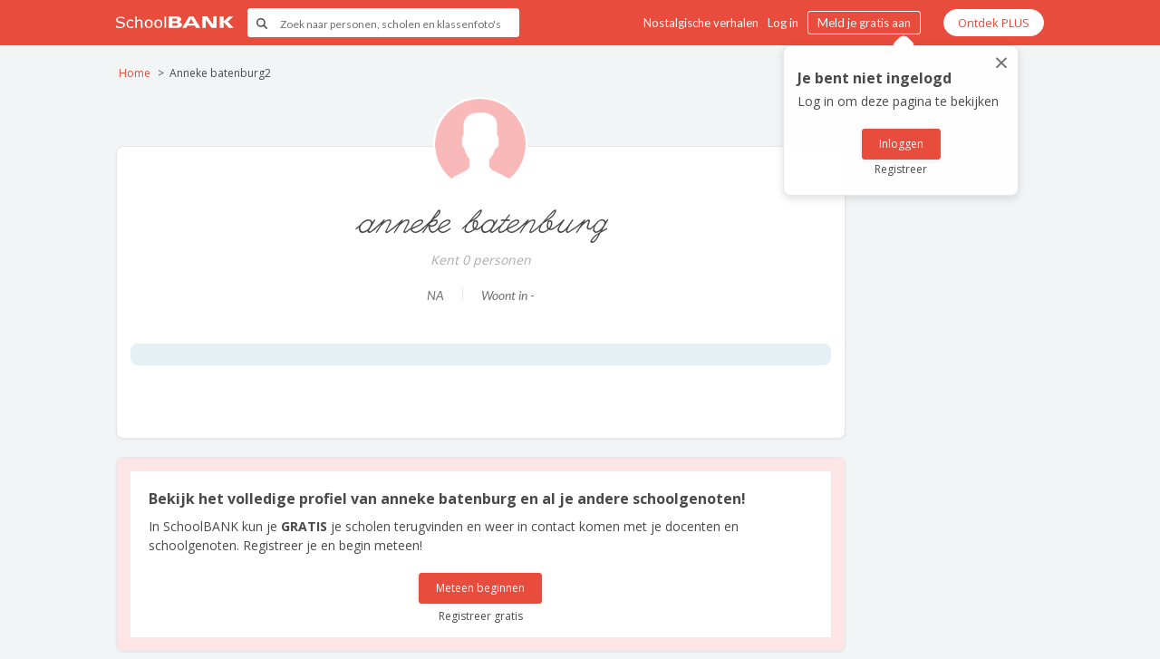

--- FILE ---
content_type: text/html; charset=utf-8
request_url: https://www.google.com/recaptcha/api2/anchor?ar=1&k=6LfghNEiAAAAADY9q5eBLT67ItNPwA063YTZm4IF&co=aHR0cHM6Ly93d3cuc2Nob29sYmFuay5ubDo0NDM.&hl=en&v=PoyoqOPhxBO7pBk68S4YbpHZ&size=invisible&anchor-ms=20000&execute-ms=30000&cb=g1vjvtjpd0vo
body_size: 48692
content:
<!DOCTYPE HTML><html dir="ltr" lang="en"><head><meta http-equiv="Content-Type" content="text/html; charset=UTF-8">
<meta http-equiv="X-UA-Compatible" content="IE=edge">
<title>reCAPTCHA</title>
<style type="text/css">
/* cyrillic-ext */
@font-face {
  font-family: 'Roboto';
  font-style: normal;
  font-weight: 400;
  font-stretch: 100%;
  src: url(//fonts.gstatic.com/s/roboto/v48/KFO7CnqEu92Fr1ME7kSn66aGLdTylUAMa3GUBHMdazTgWw.woff2) format('woff2');
  unicode-range: U+0460-052F, U+1C80-1C8A, U+20B4, U+2DE0-2DFF, U+A640-A69F, U+FE2E-FE2F;
}
/* cyrillic */
@font-face {
  font-family: 'Roboto';
  font-style: normal;
  font-weight: 400;
  font-stretch: 100%;
  src: url(//fonts.gstatic.com/s/roboto/v48/KFO7CnqEu92Fr1ME7kSn66aGLdTylUAMa3iUBHMdazTgWw.woff2) format('woff2');
  unicode-range: U+0301, U+0400-045F, U+0490-0491, U+04B0-04B1, U+2116;
}
/* greek-ext */
@font-face {
  font-family: 'Roboto';
  font-style: normal;
  font-weight: 400;
  font-stretch: 100%;
  src: url(//fonts.gstatic.com/s/roboto/v48/KFO7CnqEu92Fr1ME7kSn66aGLdTylUAMa3CUBHMdazTgWw.woff2) format('woff2');
  unicode-range: U+1F00-1FFF;
}
/* greek */
@font-face {
  font-family: 'Roboto';
  font-style: normal;
  font-weight: 400;
  font-stretch: 100%;
  src: url(//fonts.gstatic.com/s/roboto/v48/KFO7CnqEu92Fr1ME7kSn66aGLdTylUAMa3-UBHMdazTgWw.woff2) format('woff2');
  unicode-range: U+0370-0377, U+037A-037F, U+0384-038A, U+038C, U+038E-03A1, U+03A3-03FF;
}
/* math */
@font-face {
  font-family: 'Roboto';
  font-style: normal;
  font-weight: 400;
  font-stretch: 100%;
  src: url(//fonts.gstatic.com/s/roboto/v48/KFO7CnqEu92Fr1ME7kSn66aGLdTylUAMawCUBHMdazTgWw.woff2) format('woff2');
  unicode-range: U+0302-0303, U+0305, U+0307-0308, U+0310, U+0312, U+0315, U+031A, U+0326-0327, U+032C, U+032F-0330, U+0332-0333, U+0338, U+033A, U+0346, U+034D, U+0391-03A1, U+03A3-03A9, U+03B1-03C9, U+03D1, U+03D5-03D6, U+03F0-03F1, U+03F4-03F5, U+2016-2017, U+2034-2038, U+203C, U+2040, U+2043, U+2047, U+2050, U+2057, U+205F, U+2070-2071, U+2074-208E, U+2090-209C, U+20D0-20DC, U+20E1, U+20E5-20EF, U+2100-2112, U+2114-2115, U+2117-2121, U+2123-214F, U+2190, U+2192, U+2194-21AE, U+21B0-21E5, U+21F1-21F2, U+21F4-2211, U+2213-2214, U+2216-22FF, U+2308-230B, U+2310, U+2319, U+231C-2321, U+2336-237A, U+237C, U+2395, U+239B-23B7, U+23D0, U+23DC-23E1, U+2474-2475, U+25AF, U+25B3, U+25B7, U+25BD, U+25C1, U+25CA, U+25CC, U+25FB, U+266D-266F, U+27C0-27FF, U+2900-2AFF, U+2B0E-2B11, U+2B30-2B4C, U+2BFE, U+3030, U+FF5B, U+FF5D, U+1D400-1D7FF, U+1EE00-1EEFF;
}
/* symbols */
@font-face {
  font-family: 'Roboto';
  font-style: normal;
  font-weight: 400;
  font-stretch: 100%;
  src: url(//fonts.gstatic.com/s/roboto/v48/KFO7CnqEu92Fr1ME7kSn66aGLdTylUAMaxKUBHMdazTgWw.woff2) format('woff2');
  unicode-range: U+0001-000C, U+000E-001F, U+007F-009F, U+20DD-20E0, U+20E2-20E4, U+2150-218F, U+2190, U+2192, U+2194-2199, U+21AF, U+21E6-21F0, U+21F3, U+2218-2219, U+2299, U+22C4-22C6, U+2300-243F, U+2440-244A, U+2460-24FF, U+25A0-27BF, U+2800-28FF, U+2921-2922, U+2981, U+29BF, U+29EB, U+2B00-2BFF, U+4DC0-4DFF, U+FFF9-FFFB, U+10140-1018E, U+10190-1019C, U+101A0, U+101D0-101FD, U+102E0-102FB, U+10E60-10E7E, U+1D2C0-1D2D3, U+1D2E0-1D37F, U+1F000-1F0FF, U+1F100-1F1AD, U+1F1E6-1F1FF, U+1F30D-1F30F, U+1F315, U+1F31C, U+1F31E, U+1F320-1F32C, U+1F336, U+1F378, U+1F37D, U+1F382, U+1F393-1F39F, U+1F3A7-1F3A8, U+1F3AC-1F3AF, U+1F3C2, U+1F3C4-1F3C6, U+1F3CA-1F3CE, U+1F3D4-1F3E0, U+1F3ED, U+1F3F1-1F3F3, U+1F3F5-1F3F7, U+1F408, U+1F415, U+1F41F, U+1F426, U+1F43F, U+1F441-1F442, U+1F444, U+1F446-1F449, U+1F44C-1F44E, U+1F453, U+1F46A, U+1F47D, U+1F4A3, U+1F4B0, U+1F4B3, U+1F4B9, U+1F4BB, U+1F4BF, U+1F4C8-1F4CB, U+1F4D6, U+1F4DA, U+1F4DF, U+1F4E3-1F4E6, U+1F4EA-1F4ED, U+1F4F7, U+1F4F9-1F4FB, U+1F4FD-1F4FE, U+1F503, U+1F507-1F50B, U+1F50D, U+1F512-1F513, U+1F53E-1F54A, U+1F54F-1F5FA, U+1F610, U+1F650-1F67F, U+1F687, U+1F68D, U+1F691, U+1F694, U+1F698, U+1F6AD, U+1F6B2, U+1F6B9-1F6BA, U+1F6BC, U+1F6C6-1F6CF, U+1F6D3-1F6D7, U+1F6E0-1F6EA, U+1F6F0-1F6F3, U+1F6F7-1F6FC, U+1F700-1F7FF, U+1F800-1F80B, U+1F810-1F847, U+1F850-1F859, U+1F860-1F887, U+1F890-1F8AD, U+1F8B0-1F8BB, U+1F8C0-1F8C1, U+1F900-1F90B, U+1F93B, U+1F946, U+1F984, U+1F996, U+1F9E9, U+1FA00-1FA6F, U+1FA70-1FA7C, U+1FA80-1FA89, U+1FA8F-1FAC6, U+1FACE-1FADC, U+1FADF-1FAE9, U+1FAF0-1FAF8, U+1FB00-1FBFF;
}
/* vietnamese */
@font-face {
  font-family: 'Roboto';
  font-style: normal;
  font-weight: 400;
  font-stretch: 100%;
  src: url(//fonts.gstatic.com/s/roboto/v48/KFO7CnqEu92Fr1ME7kSn66aGLdTylUAMa3OUBHMdazTgWw.woff2) format('woff2');
  unicode-range: U+0102-0103, U+0110-0111, U+0128-0129, U+0168-0169, U+01A0-01A1, U+01AF-01B0, U+0300-0301, U+0303-0304, U+0308-0309, U+0323, U+0329, U+1EA0-1EF9, U+20AB;
}
/* latin-ext */
@font-face {
  font-family: 'Roboto';
  font-style: normal;
  font-weight: 400;
  font-stretch: 100%;
  src: url(//fonts.gstatic.com/s/roboto/v48/KFO7CnqEu92Fr1ME7kSn66aGLdTylUAMa3KUBHMdazTgWw.woff2) format('woff2');
  unicode-range: U+0100-02BA, U+02BD-02C5, U+02C7-02CC, U+02CE-02D7, U+02DD-02FF, U+0304, U+0308, U+0329, U+1D00-1DBF, U+1E00-1E9F, U+1EF2-1EFF, U+2020, U+20A0-20AB, U+20AD-20C0, U+2113, U+2C60-2C7F, U+A720-A7FF;
}
/* latin */
@font-face {
  font-family: 'Roboto';
  font-style: normal;
  font-weight: 400;
  font-stretch: 100%;
  src: url(//fonts.gstatic.com/s/roboto/v48/KFO7CnqEu92Fr1ME7kSn66aGLdTylUAMa3yUBHMdazQ.woff2) format('woff2');
  unicode-range: U+0000-00FF, U+0131, U+0152-0153, U+02BB-02BC, U+02C6, U+02DA, U+02DC, U+0304, U+0308, U+0329, U+2000-206F, U+20AC, U+2122, U+2191, U+2193, U+2212, U+2215, U+FEFF, U+FFFD;
}
/* cyrillic-ext */
@font-face {
  font-family: 'Roboto';
  font-style: normal;
  font-weight: 500;
  font-stretch: 100%;
  src: url(//fonts.gstatic.com/s/roboto/v48/KFO7CnqEu92Fr1ME7kSn66aGLdTylUAMa3GUBHMdazTgWw.woff2) format('woff2');
  unicode-range: U+0460-052F, U+1C80-1C8A, U+20B4, U+2DE0-2DFF, U+A640-A69F, U+FE2E-FE2F;
}
/* cyrillic */
@font-face {
  font-family: 'Roboto';
  font-style: normal;
  font-weight: 500;
  font-stretch: 100%;
  src: url(//fonts.gstatic.com/s/roboto/v48/KFO7CnqEu92Fr1ME7kSn66aGLdTylUAMa3iUBHMdazTgWw.woff2) format('woff2');
  unicode-range: U+0301, U+0400-045F, U+0490-0491, U+04B0-04B1, U+2116;
}
/* greek-ext */
@font-face {
  font-family: 'Roboto';
  font-style: normal;
  font-weight: 500;
  font-stretch: 100%;
  src: url(//fonts.gstatic.com/s/roboto/v48/KFO7CnqEu92Fr1ME7kSn66aGLdTylUAMa3CUBHMdazTgWw.woff2) format('woff2');
  unicode-range: U+1F00-1FFF;
}
/* greek */
@font-face {
  font-family: 'Roboto';
  font-style: normal;
  font-weight: 500;
  font-stretch: 100%;
  src: url(//fonts.gstatic.com/s/roboto/v48/KFO7CnqEu92Fr1ME7kSn66aGLdTylUAMa3-UBHMdazTgWw.woff2) format('woff2');
  unicode-range: U+0370-0377, U+037A-037F, U+0384-038A, U+038C, U+038E-03A1, U+03A3-03FF;
}
/* math */
@font-face {
  font-family: 'Roboto';
  font-style: normal;
  font-weight: 500;
  font-stretch: 100%;
  src: url(//fonts.gstatic.com/s/roboto/v48/KFO7CnqEu92Fr1ME7kSn66aGLdTylUAMawCUBHMdazTgWw.woff2) format('woff2');
  unicode-range: U+0302-0303, U+0305, U+0307-0308, U+0310, U+0312, U+0315, U+031A, U+0326-0327, U+032C, U+032F-0330, U+0332-0333, U+0338, U+033A, U+0346, U+034D, U+0391-03A1, U+03A3-03A9, U+03B1-03C9, U+03D1, U+03D5-03D6, U+03F0-03F1, U+03F4-03F5, U+2016-2017, U+2034-2038, U+203C, U+2040, U+2043, U+2047, U+2050, U+2057, U+205F, U+2070-2071, U+2074-208E, U+2090-209C, U+20D0-20DC, U+20E1, U+20E5-20EF, U+2100-2112, U+2114-2115, U+2117-2121, U+2123-214F, U+2190, U+2192, U+2194-21AE, U+21B0-21E5, U+21F1-21F2, U+21F4-2211, U+2213-2214, U+2216-22FF, U+2308-230B, U+2310, U+2319, U+231C-2321, U+2336-237A, U+237C, U+2395, U+239B-23B7, U+23D0, U+23DC-23E1, U+2474-2475, U+25AF, U+25B3, U+25B7, U+25BD, U+25C1, U+25CA, U+25CC, U+25FB, U+266D-266F, U+27C0-27FF, U+2900-2AFF, U+2B0E-2B11, U+2B30-2B4C, U+2BFE, U+3030, U+FF5B, U+FF5D, U+1D400-1D7FF, U+1EE00-1EEFF;
}
/* symbols */
@font-face {
  font-family: 'Roboto';
  font-style: normal;
  font-weight: 500;
  font-stretch: 100%;
  src: url(//fonts.gstatic.com/s/roboto/v48/KFO7CnqEu92Fr1ME7kSn66aGLdTylUAMaxKUBHMdazTgWw.woff2) format('woff2');
  unicode-range: U+0001-000C, U+000E-001F, U+007F-009F, U+20DD-20E0, U+20E2-20E4, U+2150-218F, U+2190, U+2192, U+2194-2199, U+21AF, U+21E6-21F0, U+21F3, U+2218-2219, U+2299, U+22C4-22C6, U+2300-243F, U+2440-244A, U+2460-24FF, U+25A0-27BF, U+2800-28FF, U+2921-2922, U+2981, U+29BF, U+29EB, U+2B00-2BFF, U+4DC0-4DFF, U+FFF9-FFFB, U+10140-1018E, U+10190-1019C, U+101A0, U+101D0-101FD, U+102E0-102FB, U+10E60-10E7E, U+1D2C0-1D2D3, U+1D2E0-1D37F, U+1F000-1F0FF, U+1F100-1F1AD, U+1F1E6-1F1FF, U+1F30D-1F30F, U+1F315, U+1F31C, U+1F31E, U+1F320-1F32C, U+1F336, U+1F378, U+1F37D, U+1F382, U+1F393-1F39F, U+1F3A7-1F3A8, U+1F3AC-1F3AF, U+1F3C2, U+1F3C4-1F3C6, U+1F3CA-1F3CE, U+1F3D4-1F3E0, U+1F3ED, U+1F3F1-1F3F3, U+1F3F5-1F3F7, U+1F408, U+1F415, U+1F41F, U+1F426, U+1F43F, U+1F441-1F442, U+1F444, U+1F446-1F449, U+1F44C-1F44E, U+1F453, U+1F46A, U+1F47D, U+1F4A3, U+1F4B0, U+1F4B3, U+1F4B9, U+1F4BB, U+1F4BF, U+1F4C8-1F4CB, U+1F4D6, U+1F4DA, U+1F4DF, U+1F4E3-1F4E6, U+1F4EA-1F4ED, U+1F4F7, U+1F4F9-1F4FB, U+1F4FD-1F4FE, U+1F503, U+1F507-1F50B, U+1F50D, U+1F512-1F513, U+1F53E-1F54A, U+1F54F-1F5FA, U+1F610, U+1F650-1F67F, U+1F687, U+1F68D, U+1F691, U+1F694, U+1F698, U+1F6AD, U+1F6B2, U+1F6B9-1F6BA, U+1F6BC, U+1F6C6-1F6CF, U+1F6D3-1F6D7, U+1F6E0-1F6EA, U+1F6F0-1F6F3, U+1F6F7-1F6FC, U+1F700-1F7FF, U+1F800-1F80B, U+1F810-1F847, U+1F850-1F859, U+1F860-1F887, U+1F890-1F8AD, U+1F8B0-1F8BB, U+1F8C0-1F8C1, U+1F900-1F90B, U+1F93B, U+1F946, U+1F984, U+1F996, U+1F9E9, U+1FA00-1FA6F, U+1FA70-1FA7C, U+1FA80-1FA89, U+1FA8F-1FAC6, U+1FACE-1FADC, U+1FADF-1FAE9, U+1FAF0-1FAF8, U+1FB00-1FBFF;
}
/* vietnamese */
@font-face {
  font-family: 'Roboto';
  font-style: normal;
  font-weight: 500;
  font-stretch: 100%;
  src: url(//fonts.gstatic.com/s/roboto/v48/KFO7CnqEu92Fr1ME7kSn66aGLdTylUAMa3OUBHMdazTgWw.woff2) format('woff2');
  unicode-range: U+0102-0103, U+0110-0111, U+0128-0129, U+0168-0169, U+01A0-01A1, U+01AF-01B0, U+0300-0301, U+0303-0304, U+0308-0309, U+0323, U+0329, U+1EA0-1EF9, U+20AB;
}
/* latin-ext */
@font-face {
  font-family: 'Roboto';
  font-style: normal;
  font-weight: 500;
  font-stretch: 100%;
  src: url(//fonts.gstatic.com/s/roboto/v48/KFO7CnqEu92Fr1ME7kSn66aGLdTylUAMa3KUBHMdazTgWw.woff2) format('woff2');
  unicode-range: U+0100-02BA, U+02BD-02C5, U+02C7-02CC, U+02CE-02D7, U+02DD-02FF, U+0304, U+0308, U+0329, U+1D00-1DBF, U+1E00-1E9F, U+1EF2-1EFF, U+2020, U+20A0-20AB, U+20AD-20C0, U+2113, U+2C60-2C7F, U+A720-A7FF;
}
/* latin */
@font-face {
  font-family: 'Roboto';
  font-style: normal;
  font-weight: 500;
  font-stretch: 100%;
  src: url(//fonts.gstatic.com/s/roboto/v48/KFO7CnqEu92Fr1ME7kSn66aGLdTylUAMa3yUBHMdazQ.woff2) format('woff2');
  unicode-range: U+0000-00FF, U+0131, U+0152-0153, U+02BB-02BC, U+02C6, U+02DA, U+02DC, U+0304, U+0308, U+0329, U+2000-206F, U+20AC, U+2122, U+2191, U+2193, U+2212, U+2215, U+FEFF, U+FFFD;
}
/* cyrillic-ext */
@font-face {
  font-family: 'Roboto';
  font-style: normal;
  font-weight: 900;
  font-stretch: 100%;
  src: url(//fonts.gstatic.com/s/roboto/v48/KFO7CnqEu92Fr1ME7kSn66aGLdTylUAMa3GUBHMdazTgWw.woff2) format('woff2');
  unicode-range: U+0460-052F, U+1C80-1C8A, U+20B4, U+2DE0-2DFF, U+A640-A69F, U+FE2E-FE2F;
}
/* cyrillic */
@font-face {
  font-family: 'Roboto';
  font-style: normal;
  font-weight: 900;
  font-stretch: 100%;
  src: url(//fonts.gstatic.com/s/roboto/v48/KFO7CnqEu92Fr1ME7kSn66aGLdTylUAMa3iUBHMdazTgWw.woff2) format('woff2');
  unicode-range: U+0301, U+0400-045F, U+0490-0491, U+04B0-04B1, U+2116;
}
/* greek-ext */
@font-face {
  font-family: 'Roboto';
  font-style: normal;
  font-weight: 900;
  font-stretch: 100%;
  src: url(//fonts.gstatic.com/s/roboto/v48/KFO7CnqEu92Fr1ME7kSn66aGLdTylUAMa3CUBHMdazTgWw.woff2) format('woff2');
  unicode-range: U+1F00-1FFF;
}
/* greek */
@font-face {
  font-family: 'Roboto';
  font-style: normal;
  font-weight: 900;
  font-stretch: 100%;
  src: url(//fonts.gstatic.com/s/roboto/v48/KFO7CnqEu92Fr1ME7kSn66aGLdTylUAMa3-UBHMdazTgWw.woff2) format('woff2');
  unicode-range: U+0370-0377, U+037A-037F, U+0384-038A, U+038C, U+038E-03A1, U+03A3-03FF;
}
/* math */
@font-face {
  font-family: 'Roboto';
  font-style: normal;
  font-weight: 900;
  font-stretch: 100%;
  src: url(//fonts.gstatic.com/s/roboto/v48/KFO7CnqEu92Fr1ME7kSn66aGLdTylUAMawCUBHMdazTgWw.woff2) format('woff2');
  unicode-range: U+0302-0303, U+0305, U+0307-0308, U+0310, U+0312, U+0315, U+031A, U+0326-0327, U+032C, U+032F-0330, U+0332-0333, U+0338, U+033A, U+0346, U+034D, U+0391-03A1, U+03A3-03A9, U+03B1-03C9, U+03D1, U+03D5-03D6, U+03F0-03F1, U+03F4-03F5, U+2016-2017, U+2034-2038, U+203C, U+2040, U+2043, U+2047, U+2050, U+2057, U+205F, U+2070-2071, U+2074-208E, U+2090-209C, U+20D0-20DC, U+20E1, U+20E5-20EF, U+2100-2112, U+2114-2115, U+2117-2121, U+2123-214F, U+2190, U+2192, U+2194-21AE, U+21B0-21E5, U+21F1-21F2, U+21F4-2211, U+2213-2214, U+2216-22FF, U+2308-230B, U+2310, U+2319, U+231C-2321, U+2336-237A, U+237C, U+2395, U+239B-23B7, U+23D0, U+23DC-23E1, U+2474-2475, U+25AF, U+25B3, U+25B7, U+25BD, U+25C1, U+25CA, U+25CC, U+25FB, U+266D-266F, U+27C0-27FF, U+2900-2AFF, U+2B0E-2B11, U+2B30-2B4C, U+2BFE, U+3030, U+FF5B, U+FF5D, U+1D400-1D7FF, U+1EE00-1EEFF;
}
/* symbols */
@font-face {
  font-family: 'Roboto';
  font-style: normal;
  font-weight: 900;
  font-stretch: 100%;
  src: url(//fonts.gstatic.com/s/roboto/v48/KFO7CnqEu92Fr1ME7kSn66aGLdTylUAMaxKUBHMdazTgWw.woff2) format('woff2');
  unicode-range: U+0001-000C, U+000E-001F, U+007F-009F, U+20DD-20E0, U+20E2-20E4, U+2150-218F, U+2190, U+2192, U+2194-2199, U+21AF, U+21E6-21F0, U+21F3, U+2218-2219, U+2299, U+22C4-22C6, U+2300-243F, U+2440-244A, U+2460-24FF, U+25A0-27BF, U+2800-28FF, U+2921-2922, U+2981, U+29BF, U+29EB, U+2B00-2BFF, U+4DC0-4DFF, U+FFF9-FFFB, U+10140-1018E, U+10190-1019C, U+101A0, U+101D0-101FD, U+102E0-102FB, U+10E60-10E7E, U+1D2C0-1D2D3, U+1D2E0-1D37F, U+1F000-1F0FF, U+1F100-1F1AD, U+1F1E6-1F1FF, U+1F30D-1F30F, U+1F315, U+1F31C, U+1F31E, U+1F320-1F32C, U+1F336, U+1F378, U+1F37D, U+1F382, U+1F393-1F39F, U+1F3A7-1F3A8, U+1F3AC-1F3AF, U+1F3C2, U+1F3C4-1F3C6, U+1F3CA-1F3CE, U+1F3D4-1F3E0, U+1F3ED, U+1F3F1-1F3F3, U+1F3F5-1F3F7, U+1F408, U+1F415, U+1F41F, U+1F426, U+1F43F, U+1F441-1F442, U+1F444, U+1F446-1F449, U+1F44C-1F44E, U+1F453, U+1F46A, U+1F47D, U+1F4A3, U+1F4B0, U+1F4B3, U+1F4B9, U+1F4BB, U+1F4BF, U+1F4C8-1F4CB, U+1F4D6, U+1F4DA, U+1F4DF, U+1F4E3-1F4E6, U+1F4EA-1F4ED, U+1F4F7, U+1F4F9-1F4FB, U+1F4FD-1F4FE, U+1F503, U+1F507-1F50B, U+1F50D, U+1F512-1F513, U+1F53E-1F54A, U+1F54F-1F5FA, U+1F610, U+1F650-1F67F, U+1F687, U+1F68D, U+1F691, U+1F694, U+1F698, U+1F6AD, U+1F6B2, U+1F6B9-1F6BA, U+1F6BC, U+1F6C6-1F6CF, U+1F6D3-1F6D7, U+1F6E0-1F6EA, U+1F6F0-1F6F3, U+1F6F7-1F6FC, U+1F700-1F7FF, U+1F800-1F80B, U+1F810-1F847, U+1F850-1F859, U+1F860-1F887, U+1F890-1F8AD, U+1F8B0-1F8BB, U+1F8C0-1F8C1, U+1F900-1F90B, U+1F93B, U+1F946, U+1F984, U+1F996, U+1F9E9, U+1FA00-1FA6F, U+1FA70-1FA7C, U+1FA80-1FA89, U+1FA8F-1FAC6, U+1FACE-1FADC, U+1FADF-1FAE9, U+1FAF0-1FAF8, U+1FB00-1FBFF;
}
/* vietnamese */
@font-face {
  font-family: 'Roboto';
  font-style: normal;
  font-weight: 900;
  font-stretch: 100%;
  src: url(//fonts.gstatic.com/s/roboto/v48/KFO7CnqEu92Fr1ME7kSn66aGLdTylUAMa3OUBHMdazTgWw.woff2) format('woff2');
  unicode-range: U+0102-0103, U+0110-0111, U+0128-0129, U+0168-0169, U+01A0-01A1, U+01AF-01B0, U+0300-0301, U+0303-0304, U+0308-0309, U+0323, U+0329, U+1EA0-1EF9, U+20AB;
}
/* latin-ext */
@font-face {
  font-family: 'Roboto';
  font-style: normal;
  font-weight: 900;
  font-stretch: 100%;
  src: url(//fonts.gstatic.com/s/roboto/v48/KFO7CnqEu92Fr1ME7kSn66aGLdTylUAMa3KUBHMdazTgWw.woff2) format('woff2');
  unicode-range: U+0100-02BA, U+02BD-02C5, U+02C7-02CC, U+02CE-02D7, U+02DD-02FF, U+0304, U+0308, U+0329, U+1D00-1DBF, U+1E00-1E9F, U+1EF2-1EFF, U+2020, U+20A0-20AB, U+20AD-20C0, U+2113, U+2C60-2C7F, U+A720-A7FF;
}
/* latin */
@font-face {
  font-family: 'Roboto';
  font-style: normal;
  font-weight: 900;
  font-stretch: 100%;
  src: url(//fonts.gstatic.com/s/roboto/v48/KFO7CnqEu92Fr1ME7kSn66aGLdTylUAMa3yUBHMdazQ.woff2) format('woff2');
  unicode-range: U+0000-00FF, U+0131, U+0152-0153, U+02BB-02BC, U+02C6, U+02DA, U+02DC, U+0304, U+0308, U+0329, U+2000-206F, U+20AC, U+2122, U+2191, U+2193, U+2212, U+2215, U+FEFF, U+FFFD;
}

</style>
<link rel="stylesheet" type="text/css" href="https://www.gstatic.com/recaptcha/releases/PoyoqOPhxBO7pBk68S4YbpHZ/styles__ltr.css">
<script nonce="wrwUyK49-vv4bc7mihvn1A" type="text/javascript">window['__recaptcha_api'] = 'https://www.google.com/recaptcha/api2/';</script>
<script type="text/javascript" src="https://www.gstatic.com/recaptcha/releases/PoyoqOPhxBO7pBk68S4YbpHZ/recaptcha__en.js" nonce="wrwUyK49-vv4bc7mihvn1A">
      
    </script></head>
<body><div id="rc-anchor-alert" class="rc-anchor-alert"></div>
<input type="hidden" id="recaptcha-token" value="[base64]">
<script type="text/javascript" nonce="wrwUyK49-vv4bc7mihvn1A">
      recaptcha.anchor.Main.init("[\x22ainput\x22,[\x22bgdata\x22,\x22\x22,\[base64]/[base64]/[base64]/[base64]/[base64]/[base64]/KGcoTywyNTMsTy5PKSxVRyhPLEMpKTpnKE8sMjUzLEMpLE8pKSxsKSksTykpfSxieT1mdW5jdGlvbihDLE8sdSxsKXtmb3IobD0odT1SKEMpLDApO08+MDtPLS0pbD1sPDw4fFooQyk7ZyhDLHUsbCl9LFVHPWZ1bmN0aW9uKEMsTyl7Qy5pLmxlbmd0aD4xMDQ/[base64]/[base64]/[base64]/[base64]/[base64]/[base64]/[base64]\\u003d\x22,\[base64]\x22,\x22Y8OYw6vCpBtCw68bPcKGVwlwb8Obw50dwpXDkW9RaMKVDihGw5vDvsKSwr/Dq8Kkwr/[base64]/Do8OMw4fDukDDpTdqw7lgNcKPwrjCtMKRbMKyw4fDu8OyGCYgw6/[base64]/DqMKTwq/CkcOlPzjCvMKDw6PDnmYFwobCsWHDn8OhUcKHwrLChMK6Zz/DjVPCucKyBMKmwrzCqFl4w6LCs8OAw5lrD8KyNV/[base64]/wpVhw5U0CUk2wqbCpE/Dp3Q6V8KGWhfCqsO1P2piPn3Dk8OKwqvCtgoUXsOsw6rCtzFhIUnDqy3DsW8rwpp5MsKRw7TCr8KLCSoiw5LCoyrCpAN0wqkxw4LCulsqfhcRwoPDh8KdAsK5IQbCpVXDlsKMwrLDmWZuYcKFQSnDpBXCscOewohDYh3Cm8KjYyIWDzLDkcOrwoNqw4/CkMOQwq7Cg8Oawq3CiAbCt2VuJFdFw4zClcOJEWzDj8OPwrNPwrLDqMOgwr7CqsOCw7jCgcOZwqnDtMKtSMO5Y8KZwrnCrVwjw5PCtiUUSMKNNj8TO8OBw6tuwrlxw4/DksOnEGJnwq41asO6wppkw5bCl3PCq3bCo1I/woTChgtBw49dHlfCn3jDl8ObG8Ohbz41ScOKasOMaFzDpyfCkcK/TiLDhcOtwp7CjwglZ8OESsODw6A3ScKQw4fDsT4hw7bDhsO2CAvDhSTCkcK1w6fDuyzDrU0EecKaBhDDlHHCgsKKwoosQ8KtRSATWsKLw6PCgxzDvMK6CsOGw7rDisOfwrMRagfCmGrDhww0w4x/[base64]/[base64]/DmcKwGRhzwqM+bcKFasKRABDDt0LDmsKpHcO8WMOZRMKgZ1t0w4YDwqkDw453UsOBw5PCt2vDpcO/w7bCucKHw5rClMKow6rCsMOTw5HDiD9+eE1kS8KxwrgabV7Ckx7DiwjCpcKzOsKKw4EeUcKBAsKnU8K4U0tDA8OtIVVdGhzCtgXDtBB6BcOZw4bDjsOSw5MWPFLDgHArwobDoj/CoU5dw7HDkMKsAhrDqGnClsOQA0HDsGvCncOBPsO1RcKYw67DisK1wr0Mw5/CssO9fADCtxbCvkvCuGVcw7HDp2UwSF8pCcOjdsKfw6PDkMK8RMOewq0QAsOkwp/DtcKsw7HDsMKVwrXClyXCozrCuG1hFm/Dsx7CsjXCiMO3BcKve2EBJV3Ci8O+C1/DkMO/[base64]/CnwR7wol0w6jCucKjw5LClGHCkTEnwq7Cr8Kuw7kBwpHDvQU4wobCuUpEAMOXOsOCw7NOw5o1w5vCkMORNj9ww4pSw73CvWjDvm/[base64]/Dpx9iTcOcL3h6RxJ9DcKKwqXDssOWIMKjwpvDmELDgyzCoHU0w7vDr3/[base64]/DrFLDlWPCi8OwwpMxwrV1w7DCt0tJwo1ZwpPCtF7CucKzw5HDn8OjTsOIwrpFIhh2wrjCv8KJw5wrw7DCs8KfAwDDvhHDsGbCg8KmWsKcw6k2w71kw6Jiw7Mkw6ANw4DDlcKHX8OZw47DosKUS8KEScKeF8KyFsO6w5LCq2gSw6wawpw/[base64]/[base64]/DqcK2w7BswoUfUsOKbiIAZz0HNlvCnsKHw4E7wpcQw5/DgcOvFsKEesKRBUXCmG7DrcK5VwImIHlQw7QJFG7DksKsTsKOwq7DrVDCssOYwpHCi8Kew4/DkA7Ci8O3dVbDvcOewr/DrsKYwqnDgsObNFTChl7CksKXw4PCs8O1X8KLwoTDj1lQBDMEHMOKUklgOcOqGcKzJHV2woDCi8OcasKpcXoww5jDtFMVwqU+IMK3w4DCh2w0w68GF8Kyw53CicOFw5zDiMK/H8KDAjpEHwrDt8O7w700wqxsSkUUw6rDsWfDqsKww5/Ct8OpwqbCgMKUwpQOXcKydCrCn3HDsMOEwq1LHcKGA0LCtSjDg8KNw5XDlcKFWyLCiMKXSRrCgHUXdsOlwoHDhsKjw7AgNxBVQB3CqMKGwrs+QMOtREvDuMKAM2fCs8O0w5deZMK/[base64]/[base64]/CpSvDm8K5woTCoETDpl3DjBATQBEwfxIQbcK+w7xGwrVEMRIBw6XDsjtOwq7CnmZTw5MKeRbDlmoLw4fDlMKUw7FcOUHCuF3Dl8KCE8KVwo7Dg0U/[base64]/CtcOPf38gZcKmwqTCjsOOwowFHhE9wqRkYEnCoGrDgsO1w5bDqcKDc8K9VivCgig1wowiwrd7w4HCtmfDoMKkbG3DrE7DisOjwpTDvD3CkV7CksOzw7xPLiHDqXUiwrIZw7dmw5YfGcO1JF5SwrvCvcOTw6jCvyHDkVvCsl/[base64]/DiMORw51jwqjCusOLbA9kwrvCjAvCqFBrcMOVZcKswpnChMKIwoHCscO9YF3DhsOzPFfDjRdnSFZEwoJzwq8aw6fCgsKkwqXCtMK2woUeSGjDslsCwr7Cg8KVTBRZw61ww7tjw5jClcK1w6vDtcOTaDdJw68UwqVYRx/Cp8K+wrY0woVhw7VBMB7DiMKWNisOJBrCmsK2FMOuw7/DpsO3cMOmw7QGNMK/[base64]/CrsOQLU/Cs2RTw4k6w4l5FMK1IVMyY8KxNiXDqh94wqwvwqfDusOrUcKTJcOmwo9xw7LDvsKdZsO1WcOxVcO6PEQow4XCgsKjKwTCj1LDh8Kdf3xTcCg0OwLCpMOfYcOFw79+JsK3w6R8SCbCpDDCo2jCmU/CksO2XjXCrcObW8Kjwrk7AcKAMAvCqsKkBT4ldMO+PDJIw6Z0QsK4WHbDj8OKwpzDhRtJYsOMbQUNw70ew63ChcKFOcK6QsKIw61kwqjCk8Kdw4fDgW4CA8Odwox/wpLDonIBw4XDqBzCtcKkwoEiwpfChTjDqSdLw4drUsKDwq7CjUHDtMKDwq/Du8O7w5sSM8OswqITOsOiWMKGSMKqwp/CqDc/w44LYG9zVG59TW7DrcKdD1vDp8OkQ8K0w6XCgQfCjsOpKToPPMONQRUUdcOGFinDthAYFcKZw7bCtsKTFHfDrEPDlMOKwo7CpMKxbsOxw7jDuwvCr8Kuw4Zmwp0sKg/DmxMQwo1/[base64]/M8KZTsKUIMKBwrB4w7bDvMOxKXjDlTfCihvCuXnDmEXDtGjChwnCmsOvPMK9J8KEMsKrdn7Cn1tpwrHCsGoFfG0zLCTDq0HCtBPCgcK+SwRGw6R2wrhzw57DpcOVVmo6w5zCp8KwwpbDisK1wpPCjsO/[base64]/DrcOnwovCo8K5wqxgQsK4ZQzDtcOUC8KQS8Kkwp5fw4zDuF5kwq3Dg1cgw4DCjl17fgLDvA3CrsKhwo/DjMOow71qCjZow4PCicKRRcKXw5BjwoPCkMO+wqTDg8KpDsKlw6bCqml4w5E/UBUaw50sQMKLBQNMw5sbwrvCsSEVwqHCncKsNyE5RSfDszHCm8O9w7LCi8KLwpJXB29uwq7Coz7CkcOUBHxgwprDh8KGw60YbHgOw6rCmkPCrcOPwrsXbMKNBsK4wobDp1PDosOhw58Dwo4/EMKtw51NccOPwobClMK6wpbCr3nDm8KFwpx3wq1OwplOdMOaw4tVwrLCkUBOA0LCoMOzw5gjPA0ew53DuB3Cm8K9w58hw4/DrBPDsF9+D2nDkVTDu08nNEvDgSzCl8ODwoXCg8KXwr9bbcOMYsOKwpPDvSfDiFXCqlfDohzDoV/Cm8Ouw7knwq5yw6p8RgDCkcOkwr/[base64]/w4bCpcO9GsKhfXFTUMOWw5xLU8K2WMKhw4kOdAwSf8KmBMKbwqkgM8ORa8K0w6lewoHCgyTDqsOiwo/ClzrDm8KyUmnCpMOhT8KABMKkw4/DrwYvGcKvwqPChsKZUcO8w7wTw7vCm00kw6IyR8KHwqDCvMOaecObSETCnnISeWFNTybCpiPCpMKvf3oAwqLDmFAhwqfDpcKAwq/Dp8OAIGnDuzHCqVDCrDEVF8KEMEsRwoTCqsOqNcOYI08Ga8KZw5kTwp3Dp8OhU8OzbwjDr07DvMKYOsKrIcKdw5hNw6fCtiN9TMKTw6BKwoFkwqcCw4daw4xMwo3DhcKwBG/Dp2wjUynCtwzChCIIBgE6wq0Fw5DDvsOiwrcEaMK6GWNeBMKVNMK4bMO9wp1YwrEKZcOZAx5nwr3CscKawpTDhjoJUHvCuzRBCMK/bVHCvVHDvG7ChcOiJsOkwo7CpsKIRMObRRnDlcOIwqomw6VNNsKmwrXDhDPDqsKsclAOwoU1wpTDjC/DkhzDpBQBwrMXZCvCmMK+wqHDpsKqEsOXwobChX3DtQpwYzfCoxQkbUd/wp/CvMOdKsK/[base64]/Cp8O4wrjCocK8bF5vSsKFwp1MwpbCmnxKJUXDs15UecOww53Cq8OAwpYncsKmFMOkasKWw4rCqCtOD8O4wpbDkGPDosKQczopw77DjUsgQMOnWm7CmcKFw6kDwohVwrfDjjBdw47DgMORwr7DnmhzwozDrMOVW1Z4wr/[base64]/[base64]/[base64]/wrLDt8OTwoPDgxRDKsOyaRjClsOXw7A9wr/DmMOOG8ObQgfCh1LCqEx2wr7CrMOGwqVaM2wqJsOhPVLCs8Ocwr3DtmM2esOIUXzDg3Jcw6rCrMKabhjDvnBew6nCowvChxphIkvCgAgsAjISM8KRw4jDoznDjcKyf18ewrhJwpLCo0cuM8KFHDjCq3Y5w4PCrAo/Z8OzwoLCuh58LS7DrsK6CxUvdlrCpyB1w7pTwok3IXlOw7t6KsOabMO8MjIBVkBsw4zDpcO0WmjDvQU5SDbCqHJiW8KBVcKZw5M0VFpqwpAEw4DCmgzClcK3wrZyNGfDgcKxUXHCjVw5w7dwHhB1CDlTwqTCmMO5wr3CisOJwrnDo1/Dh0QONsOrw4NdSsKUNkbCsX1RwqPCncK5wr7DtsOSw5nDtSrCkSHDt8O7wpoow7zCl8O0XDtVb8KCw7PDq3HDlmXCnx/Cv8OoPBJcP3oOWG9Pw7IJw41GwqbChcKqwr9pw5rDpXvCimTDkGg3GsKvTzV5PsKkA8KbwrbDvsKlU0h9w4jDu8OFwoJ+wrTDssO/Xz/DjsKGbgLDoFo/wrhVHsKBYVZuw5MMwrIowp/DnTHCoQtQw67Dg8Oow41UesKfwo/[base64]/Cs8Odw7HDj8O+w4p/ScK4bMO1wqFVwrjDmXPCn8Kcw5LCgV/[base64]/DlMOcwo/DsCzCj8OvwqB7w6nDtlTDrAA1w79yHsKjasOFfkfDs8KZwrgWPMKMUAgpXcKnwpNww7/DiUPDlcOOw5gIDlIIw6k2Fmxlw4R3d8OnBEPCnsKyLULDjsKPM8KfDgfCgi3CgMOXw5zCl8K/IyJZw45mw4QvGAADBsOwCMKHwofDhMKnFi/DtcOTwqk1woI0w6tAwpzCqsKKUcOVw4XDoULDj2/CjMK7K8K8HjkWw67DisK8wovCiDZjw6fCvMKvw5w2EcOnIsO1JsOEYCJqVMOnw4/CtxEEQcOGWV9qWyjCo0vDrMOtNE1xwqfDjHd4woRKEwHDmX9BwrnDojDCsXkZXkwRw4HCpUYnSMOswqNXwqfDrw5Yw6jDgQktN8OBUMOMKcOWDcO1UWzDlDxfw5XCkRjDuAtsGMKXw5U1w4/DqMOvX8KPDkbDvcK3dcK6VcO5w4vDuMKpaRYmLMKqw5XCoVnDiGdXwqxsQcKCw5/Dt8OMGSBdR8KEw6LCrWooA8Oyw7/Cq3vDnsOcw7xHInVpwrXDv2HCksO2wqcVwobDu8OhwpzDsBoBZGjCrMKBGMKLwpnCt8O/wpw2w5XCiMKQGlzDpcKASTbCosKVdQ/CrjXCgsOAXwfCvz/[base64]/CuA/[base64]/CjFGEMOIwp/CnMO1eMOSTRITEn7Cm8OwL8OfH8Kaw70lCcOxwrVNO8K4woYcbh1LEFMBeWYUFcOdN1PDrFjCjRtNw7kAwrjDl8OCMFJuw5FmWMOswq/Co8KrwqzChMOEw7bDj8OXC8O9wrwvwqvCqFPDoMKkbsOVesOveyjDomZQw5MpcsO5wo/DqH1dwqI7RcK/AUbDusOqw4J+wo7CgnYnw6/[base64]/CtsKqwobCtcKewosYw67DilNOTlcWwqlUW8K/[base64]/Cl2gjDBfCv8OSScOpwr8cw4XCl8OPLsO/w4nDvcKPQCLDmcKMa8OHw7fDtlESwpIwwo3Dl8K9e1IswovDuxsRw5XDnG7Cp0kPc1vClsKnw4vCt3Nzw5XDi8KXLmQfw4/DtjABw7bCoBEow7HCm8OKScKdw4xqw7lxWcO5FBfDssOmY8O4Z2jDnVdVA05aP1zDuk97OVjDj8ODK3wgw4dmwr1SEHQpHcO2wr/CoU3Cm8Odfx7Cp8Kzdn0MwplmwqZ2XcOpQcOsw6snwq7Cn8OYw7ItwoxLwrcSOyzDsnLCpcKqL0dtw7LCgBjChsKBwrAeLsORw6bCnFMLSsK0D1bCosOffMOcw5g3w6Uzw69vw4IIEcO6Qi09wq1tw4/CnsOQV2sUw6zCpnQ+KsK8w4XCpMO2w5w2f0/[base64]/[base64]/Dg8OSKsKVHcO+woPDjzxpLzrDn1s0wr5fwo/[base64]/[base64]/XcKNwpwES31zwpZcBQ7CrXwxNDoCfiIJWSLCtMO6wpnCj8K2UMO/FzDCnWDDoMO4fcKVw6HCuQAkJUgvw4TDhMOATU7Dk8Kowp1HUcOfw5lFwovCqFfCpsOZfBxjJCgDbcKXWz4iw7/Cg3fDhm7Dn27ClMOrwpjDjlxlDiQDwofCkX9xwr0iwpwkSMKlTjjDlcOCacOhwoVUScOdw5TCgsKkdB/CkcKLwrtzw7zDssOkV1szJcKGw5LDr8OjwrU2L1RpC2tQwqjCsMKkwofDv8KdCMKiKMOKwr/CncO6U294wp9iwrxACVNJw5XCuD/CkD9Sb8OZw65EPlgEwrjCo8K5NlLDtk0kWiYCbMKzeMKowovDjMOow4wwCcORwozDqsOgwrA+B1guW8KTw61qHcKGAwvDqBnDrAIPM8Oowp3DsEw/c2EdwqfDmWc4wr7DgkQSaWcFJ8OaQBpmw6rCsnnCn8KbfsKAw7PDj3xqwohQfmsDfSbDocOIw4hdwr3Dj8O7ZHd1X8OcTCrCiX/Dk8KqYVtJL2PCnsKJLhxsdyABw6A/w5jDlifDq8O1PMOjImnCq8ObKQPDhcKZRTQ3w4rDu3LCnsOCw4DDrsKHwqAWw7bDp8O/[base64]/ABtow686wo4rdsOAH17CuC7CgAlCw7rDr8K5wrHCjMKDw4vDjVrChULDlcKrWMK/[base64]/S8Ofw4h4ZHVJD1zChXHDrmwWwqp0wr15BzofLMOUw5l/GwPDixLCr0BLw4xdcyrDisOPMkDCuMKjVnLDrMKZw5ZRJWR9UQQNIxPCosOAw4DCtBvCq8OpccKcwqkAwpV1Y8OvwqEnwojClMOCQMKKw4hyw6t8ccKmY8Oaw5AKcMKcA8ORw4p3wrMMCCReXmEeW8K2wpXDmw7Co1MUL1/[base64]/e8KtNMO+wrzDlVITwqltfsOrw7TDrcKyBcK1wq/DpcKYw7N9w5MIZcKPwoXDksKsGCNnScOzTMOhPMKswrxXBm5Hwq1hw586bHsZLSfDjBRdDsKtUl0/[base64]/wrrDtcKDVcO3Wm0nw5BuVkxrTMOefHfCi8KdLsKHw50CBQHDsyU5awPDkcOIw4oKV8KfaS1Nw7UMw4ZVwp5rw7zCkyjCvMKuOkwDaMODJsOJVMOHflhKw7/DlBsLw7kGajLCjcOfwpsxd1tRw6J7wrPCqsKQfMKSDhZpe1/CrcOGUsORRsKeUnteC1bDi8KQZ8OUw7DCjATDlXtnWXrCrgQQb1wtw4vClxfDlQfDi3nCrMO7w5HDtMO1AsOwD8OXwqRPGFtufMOJw5LChMK4bMOGLnRcDsOfwrFpw7/Drm9iw5rCqMO2wrYEw6hcw7PCk3HDinPDt1jCiMOha8KNEDZVwoHDu1rDlwsMdl/ChC7CicOjwrjDscO/bGVEwqzDusKvc2/ClsOgw595w7pgX8KPAcO8JMKMwot8S8Khw6krw5fDingOPBhNUsOEw69obcKJASd/[base64]/OmLCmcO3KcKUwr/DhsOHCRVwQkgsw7TCij83wrbCisObwqXCscOQMDjDsCwpf3chw5DCkcKXYjdgwpTDocOXRT0tSMKpHCxVw4E/wqJrD8Okw7k1wp7CmRjCh8OIMsOAUVMuI1IOSMOrw60VRMOkwqMawo4rYXYQwpzDt1xfwpTDrXXDi8KeAsOZw4VZe8KSOsOQRMOTwpHDmWpCw5PCoMOpw7low7XDv8Ouw6PChXPCjsO/w6oaNxnDisOTezlnAcOYwps6w7oJCAtZwpImwr9JbgbDhRZBGcKTF8OGfsKGwoNEw7E3wpXDpERKQE/Dm18Xw6BfJgp3OsKjw4bDoi8XTnHCiXrCosOBPcOIwqPDgMO2EhYTOxlEWRPDgkTCiXvDuF0/wotbw5JqwqJjUgodDsK3YjArw69fPC7Ci8K1KUzCtsOyZMKeRsO9wpzCk8KSw4Vnw4lgwpcWXsOqfsKZw4zDr8OJwp4fAcK/w5xOwqLCmMOCFMOEwp9Kwps+T3VsOh0rw5/Cs8KuacKnwoNRwqTDrMKYBsOrw7DClzfCs3TDoVMUwq4zBMOHwpTDvcKTw6fDsBjDuwQXAcOtUxVfw6/Dg8KxYsOew6haw79PwqHCiX/Cp8O1G8ORcHpywqtdw6cISzU2wql+w7TCthw0w592fMORwrvDr8OCwpFNScOTSUplwpovHcOywonDjCTDmHw6FSVMwrQpwp/[base64]/woHDjsKHw73Cs0zDksOUw4LCmXhgwoXDk8OKw4DCq8KCdlfDhMK8wq5vw6EhwrjDmMOhw4NXw69vdi0bD8OjPAHDsGDCqMO7UMOCPcKuwonDgsOEIMO+w4pzC8OuNknCrjw+w7olQMO/ZcKramlDw6YWIcK1EHHDhcORCRLDvcKuDsO7XXfCjEZVNyfCg0bDvFlHasOMXWl3w7PDkQzCrcODwoQCw6BBwoDDmMOYw6wMcTnDmMOJw7fDhXXDq8OwIMKrw5rCihnCuELCjMO1wpHDg2VUOcKrexbCuzDCrcO/w6TChEkLTWbDl03DosOgU8KHw73DnyXDpl7CmR5Nw77Dr8KqWErCoD5+QRTDgcOBeMKRFXvDgW/DlsKbUcKqIMKew7DDiFoPwojDhcOqFxMkwoPDj0jDkjZzwotsw7HDimN/YCfDvSvDgSc8cCHDjVDDsQ/CrTbDqQoEOylFM2rChgcaP088w7NkQMOrfXctb03CrkNOwpt3Y8OlU8OUDnV4R8Ojwp7Coko1acKZfsO+Q8Orw4Mbw41Vw5bCglgiwrNlwo3CuAPCnsOILlDCjwJZw7TCvcOGwphrw7p/[base64]/CgylTw7dwb8OMMMKww4fClsOpCsK9aMOIwpfCt8K0KsO+AcKQBcOiw5jCpsK+w6s3wqDDsQk8w6ZFwp4Uw6Mlwo/CnwXDpQLDvMKUwrTChXgTwoXDjsOFFmVJworDoEXCqSvDrGbDs2VBwowXw5Y6w70zTxlmA15dLsOvJMOrwokVw6PDt1xyMDQhw5rCkcObNcOFBn4owr7DlcK7w7zDmMOvwq85w7/Dj8ODOcKiw4DCisO+bEsGwpzCiErCtiLCvGjDoBvDqW3CvXNYVDgnw5NcwpzDvFI6wpbCnMOswr3DhcO/wqpCwpUlBsOFwqx2AWUCw7JWO8OrwoJCw5sZBGRWw4c3fwbCvsO0Yi14wojDlhfDkcKQwqfCp8K3woHDpcKhLsKGX8OIwrglLUUfIDnDjsKmTsOTWMKYLMK2wqrDnxrChgXDs1FAMAFZNsKNdyTChg3DgFjDucOaMMOcK8Oqwp8TVQ/[base64]/ZgrDg8K/w61Gw5TCpy/[base64]/[base64]/DpS7CpCLDiMKBwpR4w47ClATDg8Kvw54FQMOmbV7DosOKw5FkKcKxKMKGwqdUw554CsOBwoBEw58ZUk7CjTpXwoVyeiXCqzpZHgDCrjjCnnQJwq9Bw6/DpElmXMKsB8KMXV3DocOZwrbCkBVdwpLDuMK3McOfesOdSF8sw7bDocKsHcOkw4slwpxgwqfDkxHDu2o/TgIBDMKxw5UqHcO7wq3ClMK0w6EdYQlZw6DDogXCjsOlWFcgWn3CphPDnTA4YFcpw5jDt3IBW8KuSMKXBjTCjMOOw5rDpQjDusOuCk7DmMKIwpV4w7wyXCAWeC/DrsOTO8Ohbn1tLsOsw7xOwpHDuDXCn1c7wqPClMO6KMOyPGLDpi50w6x8wrzDncKPVF/DuXpmEsOEwq7Dq8O5HcO/w6fCuHvDhj4zT8KkQyFXXcKwecKiwpFYw6IXwoPCj8O4w4rCm2w5wpzCnVJpZ8OlwqRkCsKiPXMic8OPw4LDp8Ohw5LCpV7CocKsw4PDl1TDpU/DjAbDisKMDmDDiQvCsSnDnh5NwrNTw55Ow6/CiyUVwqLDolldw7TCpjbCkW3DhxLCocOFwp8uwqLDqcOUDwLClinDugVoUVrDusOSw6vCpsO6CMOew6x9w4jCmhwDw6nDp2B3XcOVw5zCjsKKR8Kqwpg3w5/[base64]/[base64]/CnMKuw6TCr0oyXjtecDB5LkZuwqTDtCYCJMKbw78OwqnDrw9QCsOxL8OOV8KHwonCoMOZf0sKT0PDs2QsEMO5B3rCoQJCwqrDj8O1SsKlw5vDhW7CusK7wotvwrAlZcKBw7jDn8OvwqpNw47DkcK0wo/DpAvClBbCtDbCgcK5wpLDtULCicO7wqfDrMKQAm4fw7Jew5xqacOCSwTDicK8WA/DqcO1B07Cgz7DhMOrGsO4RB4WwrzCmG8Yw48awpEwworCjizDtsKsNsKvw4I0ZCERN8OlHcK0PEjCinkNw4MrfndDw7TCsMKKTHXCjEjCkcK/L0/DlsOzRVFeAsKHw5vCoAZAw5TDrsOYw47Cun8GTcKsQy8ffC8sw5APQX1zW8KUw4FkIVxhV2/DtcKgw7LCm8KIwr1mYTRkwovCtAbDhgDDm8OzwoU/PsOXNFh9w69nEMKMwrYgN8OHw60gw67Dq3TDh8KFIMOET8OEBMKqcsOAXsOCwrFtOirClinDnTwVwrBTwqABLUoeGsKoP8OvM8KTbcO6YMKVwprCg1bDpMK5w6xLD8OgJMKFwrYbBsKtRcOowpfDvzIWwr8iEhzDlcOKOsOfCsK/wr5Sw6zCqMO5DwdBeMKQDMOLYsOSDQBjE8KFw4PCqSrDoMOEwp1sF8KHG1BqasOVwrDCl8OpTsKiw7YfDMOtwpIueEPDqUvDj8OXwr5EbsKMwrgYPwN/wqQbK8OwCsOtw7Y/TsKudx4XwojCr8Kkwp1yw4DDr8KRBUHCk2rCr3UxYcKXw4EDwpbCqE8UT3ktH3c/wp8oYkN0A8OCP1s+En3DjsKVAcKTwoLDuMOHw43DnC0YNsKwwrDDtD9nFcO5w7NcN3TCriBYSVwow5XDucOowq/[base64]/CmRjDvMKZA8Knwp0rw53ClhAdQyDCj8KzMkBCH8OuPmZ/JAjCvSXDo8OEwoDDmxpNYCU7LXnCicOLQ8OzVxI9woBRIMOsw59VIMOqMcO/wp57OnchwobDg8OxaTrDr8K/w7lKwpfDicK9w6DCoF/DnsOwwoR6HsKEQlLDosOsw6bDtzx8X8OCw7xdw4TDqyEDwo/[base64]/BHUELh/[base64]/Dk8OXw6nCq17DuzPCnxAVSn7DqMOlwqY8KsK9w5FJNcOJZMOMw5A6T2vChCbCiE3Dp2LDksOHK1PDhRgBw5fDty7CvcOmWkN5wozDocO+w64BwrJTFnEvUS9/[base64]/[base64]/[base64]/Cqi3DucKZwo9gworCvhrDghbDkGJEecOgOkPCkBHDoW/[base64]/CtMKkPgbDowvDlllSw6TDjgEDwrkwwpjDkXXDtHRkTlTCn20Awq/CnmTDoMKFTGHDvFlVwrZ9F2LCnsK3w5JUw5rCvVdwNB0bwqlrScO7M1bCmMONw4QaWMKCHMKSw7Ucwr59w7pbw4rCmcOedT3CgkPCjsOwVMOBw5E3w4zCjMKFw67DnBfCgFvDhz4VOMK/wrVkw54Qw5YBJMODRMOGwqzDjMOwfxLCmFHCkcOJw6XCrGTCgcKQwoAfwoVXwrsZwqtudsOTf2fCi8OVS09KDMKZw6lZR38Nw4MzwoLDjzJhacOIw7Etw5V5asOqR8KQw47DhMKEWiLCigTCgQPDqMOIDMK5woQeEDvCpyvCo8ONwrvDtsKOw73CgHvCi8OCwp/Do8KcwqvCucOEEsKMOmwHLjHCicOrw53Dvz5rWghMAcKfARoAw6zDvHjChcKBw5vDl8OYwqHDuEbCjQwpw4HChEXDrG8Pw7nDjsKyeMKUw77DssOpw4MYwq58w4zCk0Quw5UCw5Z8fMOLwpbDrcOkKsKWwrzCkAvCkcKPwo/CnMK5XynCtsKcwp9Hw7odwql6w7odw47CsnLDgsKqwp/CnMKvw5zCgsOaw69Pw7rDkQHDhS0Aw4jCr3LDn8OAHlxkegXCo1bChmhRJTNGwp/[base64]/DqMOhw7IwDsKuMsOZGsKcw63DrSAhaltcw6HCiBVzw4HCrsObwptSKsONwohLw6nCqMOrwoNMwpAfDi5lN8KhwrhJwoRfYlzDgsK3ERk/w5A7C07Ck8Omw5xRTMKOwrPDjTcqwqlrw4/Cqk3DvmxJwp3Cmhs6HRt3R25GZ8KhwpYTwqoVVcORwrwMwpwbZ1jCoMO7w4FLwoMnBsOpw4zCgx4Lw6nDqyHDoSNOZWoLw7pKaMKtB8Kkw7kFw7Q1C8Olwq/DsUnDkG7Cr8O7w5/DoMOCeEDCkA7CpSQvwp4gw5geFhorwobDncKvHm54WMOvw4dxFll7woNJBWrCvgNNB8Otwrcuw6Z5K8OgXsKLfCUiw77CuQ55CykLAcO3w6sYLMKiw4rCvwJ6wrnDncKsw6NRw5k8wpnCrMK4w4bClsO9CDHDiMKUw5cZwqR/wrdXwpcOWcKGdcOIw4Q7w6U8Hl7CojrCtMO8e8OmUkoNwoAWfMKiUQDCvwEXbcOPHMKGdsKncMOvw6rDlMOGwrfCjsKqfcOAcsOEw5TColsmwpPDjjfDssOofEXCn08oNsO+UsOdwqTCuicuXMKpJ8O1woVJRsOQbRoLdz/[base64]/DgMOOOFvCvsO7Qxhcw6hHwpN0wq53w6sNBFJbw4vDlMOjw4jCu8KkwrRdWVl0woZ9fFLCv8O7wo/CosKCwqYlw44YHk4QCDR1bl1Mwp9zwpbCicOBwoPCpxXDpMOow6LDhnNtw7tEw7Jdw6PDvjXDmcKzw4zChsOMw4bClw8dYsK8SsK9w71UY8O9wofCjcKSM8OvTMKbwrvCgHp5w7ZTw6XDgcKSJsOwSHzCgMOCwqFyw7PDlMKhw5jDumE6w6DDl8O/[base64]/O0vCpMOSd8OXfCIFBsOrZiZYRsOAwrU/w6HDvEnDqR3DhlxPGUQmU8KjwqjCtsKkaFXDlcK8H8OmSsO0wr7DlksvNBUDwqHDv8OnwoNlwq7DvRPCg1fDvQIswojCrjzDnwrClW88w6csf09EwqbDpR/[base64]/Dj8OVw4nDkHjCtCXCq8OfdSjDtTHDtkLDqGTCkGHDo8Kbw68TacK9IV7CsH9/JzzCg8Kyw5wEwrFzZMO3wpMkwqrCvsOaw68gwrbDlcOcw7HCt2HDhh4swr3DuwDCsgcEQXFFS10JwrtzRcOBwp95w5RIwpnDsyvCrXRsICZgwoHCpsKKe1gfwoXDv8K2w6rCjsOsGh/CucK3WUvChBTDkkPDvsOjw6nCmjN1wpYfchFcHcOCCVPDoWJ8QTvDisK8wrfDsMKNIBrDrMO6wpcYfMKgwqXDs8Okw4jDtMKVWsO8wodkw7ITwr7CpMKewr/[base64]/CuVrCnB8JwqMjU8Kvwq3DtDFJwrtyLH/DqQfCksKGBlJfw6dQTMKBwoVpQ8ObwpJPH3nCuBfCvxIkw6rDrsK+w7R/w7w3eFjDqcOjw4LCrigYwqjDjTnDocOufWBEwoEoNcOew7YuE8OybMO2XsKPw6zDpMKFwrNWY8OTw6kYUEbChiIQIivDggdHS8KaG8OwEnM0wpJzw5rDrsO5a8OHw4jCgsO0XMKyacOMfsOmwr/[base64]/WcOVSMOLw5QqNg8VPsK5woDCti1pa8Kyw71PAMK2KsOowqYswr8owqEGw57CtU3CpcOnOsK9HMOpEHzDisK7w6ZqAm7CgVVlw5YUw5/Dv3I8w784QVMaT0fCrwRPHsKBBMO6w61ud8OqwqLDg8Oawrp0O0zCrsOPw4zDvcKdBMK9PzFxEDMgwrEew6cEw41Hwp/CgjLCs8KXw4sMwrYkA8OMBQzCsTBwwqvCjMO6wrbCqg3Cmh8wfcK1RsKuD8OPT8KFJGHCgSkDFRMedWPDjDtmwozCisOya8OkwqlRacKbMcKdN8OEc25HaQFsLQfDv2Uzwp5yw5jDgEBRYsKjw5HDmMOEG8Kpw4t5BUkCGsOhwojCgR/DujXDlsO3aUtXwpISwoJZVsKycDjCi8Ojw6rCgwXDo0B2w6PCikHDrQbCkhpDwp/CrsO7woEow5cUa8KmJ3zCucKiH8Oyw5fDizcew4XDjsKEFRE2WcOyfkgdUcOPT3DDnMOXw7nDlHhSEzkDw4nCnMO7wpdowqvCngnDsiw5wqvCqz9AwqwtVhADVWjCl8Kaw4DCqcKtw5wxAy/[base64]/b8KzXMKPw6TCsENyZMONwoXCm8KZw7rDnhlSw718N8OZw5EGM17DvQtwHm9Lw5kTwooEOMOlNSVTW8K0c2nDtHsTXMO0w4V7w5DClcOLScKww47DlcOhwrc7J2jCuMOHwrHDuXrDuHNbwqgewrMxw4nDoCXDt8O9QsKGwrEXT8K8NsK/[base64]/DkDLDkAEOwprDvMOYBsO6ZsKkw5RzEMOtwp0Owp3DtsKSYgYzJcOrMsKSw4PDi0QUw74fwo3CiUrDrExbe8KJw6Mbwq5xI2LDnsK9WB/DmCdiasOHSV3Do3zCuyfDnjtQfsKoNcKrw5PDlsK6w5/DhsKAWMKdw4PCq0LDjWHDgip7wrRow45gwrd5LcKMw4TDg8OMAcKFwqbCpCzDksKCdcOEwo3CpsOuwoPCncOBw7QJwosAw7skXW7CrFHCh1YpDMKNTsKkPMKnw5nDt1lHw5JKORzClBoBwpc/[base64]/[base64]/[base64]/CqsO0S8O5w5rDrcO5RBwtYsKow4zDuR5Cw5PCvx7Dq8K3HAPDsld2CmppwoHDqEzDisKJw4PDn3x+w5IXw7t/w7Q3enrCkxLChcOCwpzDrcKBa8O5RGZdPS3DjMK9Qg7DrQxWwp3CrXNMw5AaIlpAfARPwpnCrMKxfC4uwrfDkWZ+wo4Ow47CqMOmJiTDmcKqw4DCvjHCi0Zdw4HCicOAOcOcw4zDjsOSw65Sw4FWcsOmO8KmF8KSwpnDm8KLw5XDgETCizzDr8O5bMKMw7HCjsKrDsO/wq4PHjjClTfDnnETwpnCgAxawrbDrcOKbsOwRsOOZzvDozfCm8K8TsKIwr99w4rDtMKOwojCt0gGPMOXV0XCuHTCknzDmmrDv3cgwqkHRcK8w5/DhcO2woZ+Z2/[base64]\\u003d\x22],null,[\x22conf\x22,null,\x226LfghNEiAAAAADY9q5eBLT67ItNPwA063YTZm4IF\x22,0,null,null,null,1,[16,21,125,63,73,95,87,41,43,42,83,102,105,109,121],[1017145,623],0,null,null,null,null,0,null,0,null,700,1,null,0,\[base64]/76lBhnEnQkZnOKMAhnM8xEZ\x22,0,0,null,null,1,null,0,0,null,null,null,0],\x22https://www.schoolbank.nl:443\x22,null,[3,1,1],null,null,null,1,3600,[\x22https://www.google.com/intl/en/policies/privacy/\x22,\x22https://www.google.com/intl/en/policies/terms/\x22],\x22F7Mfazx2yqRj5B82XbcthkOkXraTbX7rKbAuvwz6a7c\\u003d\x22,1,0,null,1,1769075823537,0,0,[69,97,59,177,102],null,[55,60,84,157,133],\x22RC-29jPApjfUOo9xw\x22,null,null,null,null,null,\x220dAFcWeA5tdvNPO67M2MOepGdTi5a8E3hyhbfbKjHqklOelHUvTuKgRhj_a6VmrbqIO1cEzbO9daZ7mB1FVoSAq2i09J5iEa5hSw\x22,1769158623432]");
    </script></body></html>

--- FILE ---
content_type: application/javascript; charset=utf-8
request_url: https://fundingchoicesmessages.google.com/f/AGSKWxWd2Ygr4p2gYP9flEsibQCIgH-004HKwiTT7blMEYrYrbZBX7nX5zyV1Kaw8h_am6dghgFs6pJwja0-H1iiaOEK5Ri3pqTHziFYz7x-zar3UTB_WLTWciWygJVD6R4J56FpNoySdf_qwTwg60pt9XbH38i9D-BQYgsKKPuAJkS5GaZsiSdjBLLvQq_K/_/adspot_/adrelated./btmads./468x80__homadconfig.
body_size: -1289
content:
window['c1bcc36a-eed7-47fc-aa0c-524a2cfb38cb'] = true;

--- FILE ---
content_type: application/javascript; charset=utf-8
request_url: https://fundingchoicesmessages.google.com/f/AGSKWxXO4bf0MAEa1fU-q_yAmdM6vDs7o0bPE-mL0qm_gHZj6ITk3WgYvGraWU-So9zfNPP2zcX0Qnd4nHX7vS9qnRLbRlobC2_Jps_cEtZwwgygTD5HH0rGiGLi1MuBv-dOEbKLjDhEzw==?fccs=W251bGwsbnVsbCxudWxsLG51bGwsbnVsbCxudWxsLFsxNzY5MDcyMjI1LDY0MTAwMDAwMF0sbnVsbCxudWxsLG51bGwsW251bGwsWzcsNl0sbnVsbCxudWxsLG51bGwsbnVsbCxudWxsLG51bGwsbnVsbCxudWxsLG51bGwsMV0sImh0dHBzOi8vd3d3LnNjaG9vbGJhbmsubmwvYW5uZWtlLWJhdGVuYnVyZzIiLG51bGwsW1s4LCI5b0VCUi01bXFxbyJdLFs5LCJlbi1VUyJdLFsxNiwiWzEsMSwxXSJdLFsxOSwiMiJdLFsxNywiWzBdIl0sWzI0LCIiXSxbMjksImZhbHNlIl1dXQ
body_size: 120
content:
if (typeof __googlefc.fcKernelManager.run === 'function') {"use strict";this.default_ContributorServingResponseClientJs=this.default_ContributorServingResponseClientJs||{};(function(_){var window=this;
try{
var qp=function(a){this.A=_.t(a)};_.u(qp,_.J);var rp=function(a){this.A=_.t(a)};_.u(rp,_.J);rp.prototype.getWhitelistStatus=function(){return _.F(this,2)};var sp=function(a){this.A=_.t(a)};_.u(sp,_.J);var tp=_.ed(sp),up=function(a,b,c){this.B=a;this.j=_.A(b,qp,1);this.l=_.A(b,_.Pk,3);this.F=_.A(b,rp,4);a=this.B.location.hostname;this.D=_.Fg(this.j,2)&&_.O(this.j,2)!==""?_.O(this.j,2):a;a=new _.Qg(_.Qk(this.l));this.C=new _.dh(_.q.document,this.D,a);this.console=null;this.o=new _.mp(this.B,c,a)};
up.prototype.run=function(){if(_.O(this.j,3)){var a=this.C,b=_.O(this.j,3),c=_.fh(a),d=new _.Wg;b=_.hg(d,1,b);c=_.C(c,1,b);_.jh(a,c)}else _.gh(this.C,"FCNEC");_.op(this.o,_.A(this.l,_.De,1),this.l.getDefaultConsentRevocationText(),this.l.getDefaultConsentRevocationCloseText(),this.l.getDefaultConsentRevocationAttestationText(),this.D);_.pp(this.o,_.F(this.F,1),this.F.getWhitelistStatus());var e;a=(e=this.B.googlefc)==null?void 0:e.__executeManualDeployment;a!==void 0&&typeof a==="function"&&_.To(this.o.G,
"manualDeploymentApi")};var vp=function(){};vp.prototype.run=function(a,b,c){var d;return _.v(function(e){d=tp(b);(new up(a,d,c)).run();return e.return({})})};_.Tk(7,new vp);
}catch(e){_._DumpException(e)}
}).call(this,this.default_ContributorServingResponseClientJs);
// Google Inc.

//# sourceURL=/_/mss/boq-content-ads-contributor/_/js/k=boq-content-ads-contributor.ContributorServingResponseClientJs.en_US.9oEBR-5mqqo.es5.O/d=1/exm=ad_blocking_detection_executable,kernel_loader,loader_js_executable/ed=1/rs=AJlcJMwtVrnwsvCgvFVyuqXAo8GMo9641A/m=cookie_refresh_executable
__googlefc.fcKernelManager.run('\x5b\x5b\x5b7,\x22\x5b\x5bnull,\\\x22schoolbank.nl\\\x22,\\\x22AKsRol8BQtcuGe-cCM7gGAkOSg0lYXisK_IVjdRzaT69quDmGUNh5YQ4BsWrMhX_VKCVVzDnItlPduI4Di1Y8WCYL40RORR-2TSE3pcE7OgEzB-gdbYFtRA18t7UxwFRLDocqfyXG9cEuwTjJqbzz4JhthfYhJfsig\\\\u003d\\\\u003d\\\x22\x5d,null,\x5b\x5bnull,null,null,\\\x22https:\/\/fundingchoicesmessages.google.com\/f\/AGSKWxVdrka0j_1RCR6pGYijGU2fxc-seLPNAeGJIOsPkXOLAx-YBbDfEuHn-VFRbV41YZIX1E2Pqrk1FLHgVaiygOY86U1NjEf60Npd3culqAAFWSR60gfy8OWPy9wKb-wqJgAONwn_6w\\\\u003d\\\\u003d\\\x22\x5d,null,null,\x5bnull,null,null,\\\x22https:\/\/fundingchoicesmessages.google.com\/el\/AGSKWxWS_OnJLtWS7UUa2p9zIPyxdv-Ix02V01BFK2yppK5QB8bNGGjiv3JNpvCvtyc4oeF04eNhiAy9VT95lTKZGZpAWQ5tkfE2TFxEq54Id5fSPL7RVC5HwWYcA9NvgZ5tqiW_Tw1LIw\\\\u003d\\\\u003d\\\x22\x5d,null,\x5bnull,\x5b7,6\x5d,null,null,null,null,null,null,null,null,null,1\x5d\x5d,\x5b3,1\x5d\x5d\x22\x5d\x5d,\x5bnull,null,null,\x22https:\/\/fundingchoicesmessages.google.com\/f\/AGSKWxX2rg7OH03hjlNNw7cel1MSkgeS2yI4DUXSZs3G4tzggHsoLcx2GPUauPmGZvY252idkYpBjtCrwWep8yrBLWg2S0w7fEMqoqCLJjPq-GBVn7mSYbPQPpnt3upT0USI-jdnl0ZIxg\\u003d\\u003d\x22\x5d\x5d');}

--- FILE ---
content_type: text/javascript; charset=utf-8
request_url: https://www.schoolbank.nl/_nuxt/BeKFi6_J.js
body_size: 854
content:
import{_ as p}from"./3PX5jLYr.js";import{C as f}from"./8-xqHm9I.js";import{_ as k,r as C,c as n,o as a,b as r,e as d,F as v,h as y,a as c,t as m,g as A,d as D}from"./N5E2Fg3i.js";const M={components:{ConfirmModal:f},props:["albums","showControls"],data(){return{deleteModalIsOpened:!1,albumToDelete:{}}},methods:{albumIsEmpty(e){return!e.photos_count},imageStyle(e){if(e)return{backgroundImage:`url('${e.small}')`}},openAlbum(e,s){e.preventDefault(),this.$emit("openAlbum",s)},editAlbum(e,s){e.preventDefault(),this.$emit("editAlbum",s)},deleteAlbum(){this.deleteModalIsOpened=!1,this.$emit("deleteAlbum",this.albumToDelete)},openDeleteModal(e,s){e.preventDefault(),this.albumToDelete=s,this.deleteModalIsOpened=!0},closeDeleteModal(){this.deleteModalIsOpened=!1}}},g={class:"albums"},w={key:0,class:"albums__list"},I={class:"albums__box"},x={class:"albums__caption"},N=["onClick"],O={key:0,class:"albums__counter"},T=["onClick"],V={key:0,class:"albums__no-photos"},j={key:0,class:"albums__controls"},B=["onClick"],S=["onClick"];function E(e,s,_,z,i,o){const u=p,h=C("ConfirmModal");return a(),n("div",g,[_.albums.length?(a(),n("div",w,[(a(!0),n(v,null,y(_.albums,(t,b)=>(a(),n("div",{key:b,class:"albums__item"},[c("div",I,[c("h5",x,[c("a",{href:"#",class:"albums__title",onClick:l=>o.openAlbum(l,t)},m(t.title),9,N),t.photos_count?(a(),n("span",O,m(t.photos_count+` ${t.photos_count===1?"foto":"foto's"}`),1)):r("",!0)]),c("a",{href:"#",class:"albums__image bg-image-hover",style:A(o.imageStyle(t.thumbnail_url)),onClick:l=>o.openAlbum(l,t)},[o.albumIsEmpty(t)?(a(),n("p",V,[d(u,{class:"albums__icon",icon:"exclamation-circle"}),s[0]||(s[0]=D(" Geen foto's gevonden "))])):r("",!0)],12,T),_.showControls?(a(),n("div",j,[c("a",{href:"#",class:"albums__control",onClick:l=>o.editAlbum(l,t)}," Bewerk ",8,B),c("a",{href:"#",class:"albums__control",onClick:l=>o.openDeleteModal(l,t)}," Verwijderen ",8,S)])):r("",!0)])]))),128))])):r("",!0),d(h,{"is-shown":i.deleteModalIsOpened,text:`Weet je zeker dat je het album ${i.albumToDelete.title} wilt verwijderen?`,onYes:o.deleteAlbum,onNo:o.closeDeleteModal},null,8,["is-shown","text","onYes","onNo"])])}const G=k(M,[["render",E],["__scopeId","data-v-75156bd1"]]);export{G as A};
